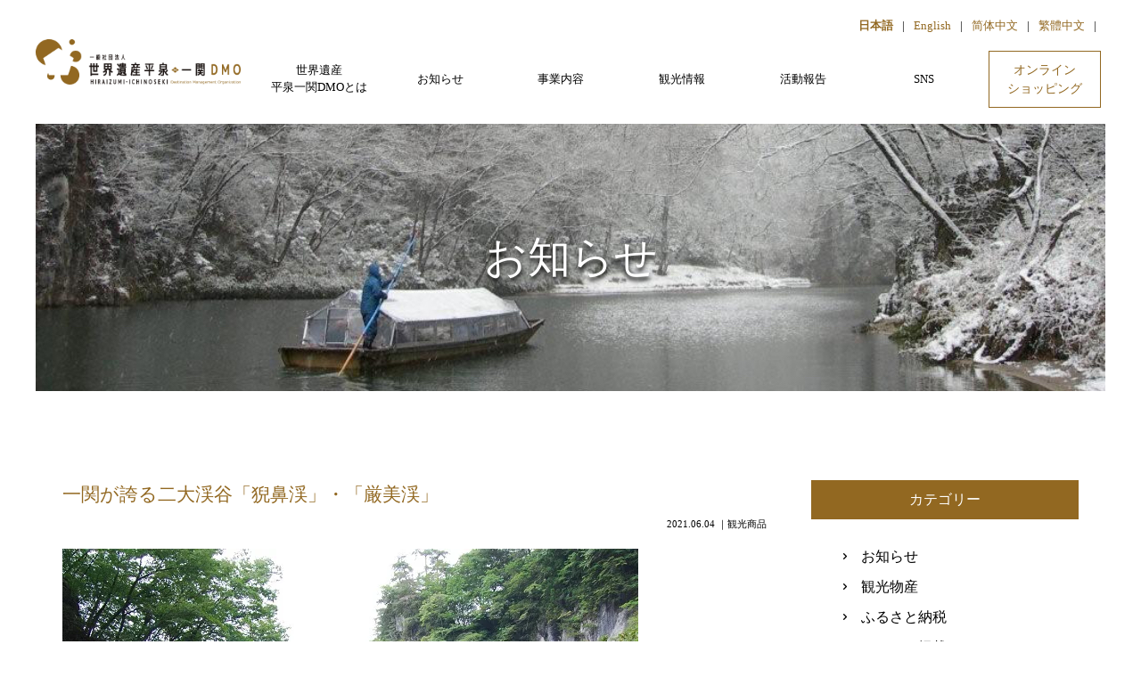

--- FILE ---
content_type: text/html; charset=UTF-8
request_url: https://hiraizumi-dmo.jp/topics/land/geibikeigenbikei/
body_size: 10308
content:
<!DOCTYPE html>
<html dir="ltr" lang="ja" prefix="og: https://ogp.me/ns#">
<head>
	<meta charset="UTF-8">
	<meta name="viewport" content="width=device-width">
	<meta http-equiv="X-UA-Compatible" content="IE=edge">
  <meta name="description" content="世界遺産平泉・一関DMOの公式サイト。岩手県平泉・一関エリアを東北有数の観光地として確立させ、住民や旅行者が「豊かさ」を感じることができるよう、持続可能な地域経営を目指します。「ランドオペレーター業務」「ふるさと納税」「もちフェスティバル」「観光物産販売」などを行っています。" />
  <title>一関が誇る二大渓谷「猊鼻渓」・「厳美渓」 - 世界遺産平泉・一関DMO公式サイト</title>

		<!-- All in One SEO 4.9.3 - aioseo.com -->
	<meta name="description" content="断崖絶壁がそびえ立つ日本百景「猊鼻渓」は、船頭が棹一本で舟を操る船下りが有名です。 「厳美渓」は巨大な岩肌と美" />
	<meta name="robots" content="max-image-preview:large" />
	<link rel="canonical" href="https://hiraizumi-dmo.jp/topics/land/geibikeigenbikei/" />
	<meta name="generator" content="All in One SEO (AIOSEO) 4.9.3" />

		<!-- Global site tag (gtag.js) - Google Analytics -->
<script async src="https://www.googletagmanager.com/gtag/js?id=G-J7FBGGZ15R"></script>
<script>
 window.dataLayer = window.dataLayer || [];
 function gtag(){dataLayer.push(arguments);}
 gtag('js', new Date());

 gtag('config', 'G-J7FBGGZ15R');
</script>

<!-- Global site tag (gtag.js) - Google Analytics -->
<script async src="https://www.googletagmanager.com/gtag/js?id=UA-126621163-1"></script>
<script>
 window.dataLayer = window.dataLayer || [];
 function gtag(){dataLayer.push(arguments);}
 gtag('js', new Date());

 gtag('config', 'UA-126621163-1');
</script>
		<meta property="og:locale" content="ja_JP" />
		<meta property="og:site_name" content="世界遺産平泉・一関DMO公式サイト - 世界遺産平泉・一関DMOの公式サイト。岩手県平泉・一関エリアを東北有数の観光地として確立させ、住民や旅行者が「豊かさ」を感じることができるよう、持続可能な地域経営を目指します。「ランドオペレーター業務」「ふるさと納税」「もちフェスティバル」「観光物産販売」などを行っています。" />
		<meta property="og:type" content="article" />
		<meta property="og:title" content="一関が誇る二大渓谷「猊鼻渓」・「厳美渓」 - 世界遺産平泉・一関DMO公式サイト" />
		<meta property="og:description" content="断崖絶壁がそびえ立つ日本百景「猊鼻渓」は、船頭が棹一本で舟を操る船下りが有名です。 「厳美渓」は巨大な岩肌と美" />
		<meta property="og:url" content="https://hiraizumi-dmo.jp/topics/land/geibikeigenbikei/" />
		<meta property="article:published_time" content="2021-06-04T05:38:12+00:00" />
		<meta property="article:modified_time" content="2021-07-19T06:58:33+00:00" />
		<meta name="twitter:card" content="summary" />
		<meta name="twitter:title" content="一関が誇る二大渓谷「猊鼻渓」・「厳美渓」 - 世界遺産平泉・一関DMO公式サイト" />
		<meta name="twitter:description" content="断崖絶壁がそびえ立つ日本百景「猊鼻渓」は、船頭が棹一本で舟を操る船下りが有名です。 「厳美渓」は巨大な岩肌と美" />
		<script type="application/ld+json" class="aioseo-schema">
			{"@context":"https:\/\/schema.org","@graph":[{"@type":"BreadcrumbList","@id":"https:\/\/hiraizumi-dmo.jp\/topics\/land\/geibikeigenbikei\/#breadcrumblist","itemListElement":[{"@type":"ListItem","@id":"https:\/\/hiraizumi-dmo.jp#listItem","position":1,"name":"\u30db\u30fc\u30e0","item":"https:\/\/hiraizumi-dmo.jp","nextItem":{"@type":"ListItem","@id":"https:\/\/hiraizumi-dmo.jp\/topics\/#listItem","name":"\u304a\u77e5\u3089\u305b"}},{"@type":"ListItem","@id":"https:\/\/hiraizumi-dmo.jp\/topics\/#listItem","position":2,"name":"\u304a\u77e5\u3089\u305b","item":"https:\/\/hiraizumi-dmo.jp\/topics\/","nextItem":{"@type":"ListItem","@id":"https:\/\/hiraizumi-dmo.jp\/topics\/land\/#listItem","name":"\u89b3\u5149\u5546\u54c1"},"previousItem":{"@type":"ListItem","@id":"https:\/\/hiraizumi-dmo.jp#listItem","name":"\u30db\u30fc\u30e0"}},{"@type":"ListItem","@id":"https:\/\/hiraizumi-dmo.jp\/topics\/land\/#listItem","position":3,"name":"\u89b3\u5149\u5546\u54c1","item":"https:\/\/hiraizumi-dmo.jp\/topics\/land\/","nextItem":{"@type":"ListItem","@id":"https:\/\/hiraizumi-dmo.jp\/topics\/land\/geibikeigenbikei\/#listItem","name":"\u4e00\u95a2\u304c\u8a87\u308b\u4e8c\u5927\u6e13\u8c37\u300c\u730a\u9f3b\u6e13\u300d\u30fb\u300c\u53b3\u7f8e\u6e13\u300d"},"previousItem":{"@type":"ListItem","@id":"https:\/\/hiraizumi-dmo.jp\/topics\/#listItem","name":"\u304a\u77e5\u3089\u305b"}},{"@type":"ListItem","@id":"https:\/\/hiraizumi-dmo.jp\/topics\/land\/geibikeigenbikei\/#listItem","position":4,"name":"\u4e00\u95a2\u304c\u8a87\u308b\u4e8c\u5927\u6e13\u8c37\u300c\u730a\u9f3b\u6e13\u300d\u30fb\u300c\u53b3\u7f8e\u6e13\u300d","previousItem":{"@type":"ListItem","@id":"https:\/\/hiraizumi-dmo.jp\/topics\/land\/#listItem","name":"\u89b3\u5149\u5546\u54c1"}}]},{"@type":"Organization","@id":"https:\/\/hiraizumi-dmo.jp\/#organization","name":"\u4e16\u754c\u907a\u7523\u5e73\u6cc9\u30fb\u4e00\u95a2DMO\u516c\u5f0f\u30b5\u30a4\u30c8","description":"\u4e16\u754c\u907a\u7523\u5e73\u6cc9\u30fb\u4e00\u95a2DMO\u306e\u516c\u5f0f\u30b5\u30a4\u30c8\u3002\u5ca9\u624b\u770c\u5e73\u6cc9\u30fb\u4e00\u95a2\u30a8\u30ea\u30a2\u3092\u6771\u5317\u6709\u6570\u306e\u89b3\u5149\u5730\u3068\u3057\u3066\u78ba\u7acb\u3055\u305b\u3001\u4f4f\u6c11\u3084\u65c5\u884c\u8005\u304c\u300c\u8c4a\u304b\u3055\u300d\u3092\u611f\u3058\u308b\u3053\u3068\u304c\u3067\u304d\u308b\u3088\u3046\u3001\u6301\u7d9a\u53ef\u80fd\u306a\u5730\u57df\u7d4c\u55b6\u3092\u76ee\u6307\u3057\u307e\u3059\u3002\u300c\u30e9\u30f3\u30c9\u30aa\u30da\u30ec\u30fc\u30bf\u30fc\u696d\u52d9\u300d\u300c\u3075\u308b\u3055\u3068\u7d0d\u7a0e\u300d\u300c\u3082\u3061\u30d5\u30a7\u30b9\u30c6\u30a3\u30d0\u30eb\u300d\u300c\u89b3\u5149\u7269\u7523\u8ca9\u58f2\u300d\u306a\u3069\u3092\u884c\u3063\u3066\u3044\u307e\u3059\u3002","url":"https:\/\/hiraizumi-dmo.jp\/"},{"@type":"WebPage","@id":"https:\/\/hiraizumi-dmo.jp\/topics\/land\/geibikeigenbikei\/#webpage","url":"https:\/\/hiraizumi-dmo.jp\/topics\/land\/geibikeigenbikei\/","name":"\u4e00\u95a2\u304c\u8a87\u308b\u4e8c\u5927\u6e13\u8c37\u300c\u730a\u9f3b\u6e13\u300d\u30fb\u300c\u53b3\u7f8e\u6e13\u300d - \u4e16\u754c\u907a\u7523\u5e73\u6cc9\u30fb\u4e00\u95a2DMO\u516c\u5f0f\u30b5\u30a4\u30c8","description":"\u65ad\u5d16\u7d76\u58c1\u304c\u305d\u3073\u3048\u7acb\u3064\u65e5\u672c\u767e\u666f\u300c\u730a\u9f3b\u6e13\u300d\u306f\u3001\u8239\u982d\u304c\u68f9\u4e00\u672c\u3067\u821f\u3092\u64cd\u308b\u8239\u4e0b\u308a\u304c\u6709\u540d\u3067\u3059\u3002 \u300c\u53b3\u7f8e\u6e13\u300d\u306f\u5de8\u5927\u306a\u5ca9\u808c\u3068\u7f8e","inLanguage":"ja","isPartOf":{"@id":"https:\/\/hiraizumi-dmo.jp\/#website"},"breadcrumb":{"@id":"https:\/\/hiraizumi-dmo.jp\/topics\/land\/geibikeigenbikei\/#breadcrumblist"},"image":{"@type":"ImageObject","url":"https:\/\/hiraizumi-dmo.jp\/wp\/wp-content\/uploads\/2021\/06\/\u590f\u2460.jpg","@id":"https:\/\/hiraizumi-dmo.jp\/topics\/land\/geibikeigenbikei\/#mainImage","width":646,"height":640},"primaryImageOfPage":{"@id":"https:\/\/hiraizumi-dmo.jp\/topics\/land\/geibikeigenbikei\/#mainImage"},"datePublished":"2021-06-04T14:38:12+09:00","dateModified":"2021-07-19T15:58:33+09:00"},{"@type":"WebSite","@id":"https:\/\/hiraizumi-dmo.jp\/#website","url":"https:\/\/hiraizumi-dmo.jp\/","name":"\u4e16\u754c\u907a\u7523\u5e73\u6cc9\u30fb\u4e00\u95a2DMO\u516c\u5f0f\u30b5\u30a4\u30c8","description":"\u4e16\u754c\u907a\u7523\u5e73\u6cc9\u30fb\u4e00\u95a2DMO\u306e\u516c\u5f0f\u30b5\u30a4\u30c8\u3002\u5ca9\u624b\u770c\u5e73\u6cc9\u30fb\u4e00\u95a2\u30a8\u30ea\u30a2\u3092\u6771\u5317\u6709\u6570\u306e\u89b3\u5149\u5730\u3068\u3057\u3066\u78ba\u7acb\u3055\u305b\u3001\u4f4f\u6c11\u3084\u65c5\u884c\u8005\u304c\u300c\u8c4a\u304b\u3055\u300d\u3092\u611f\u3058\u308b\u3053\u3068\u304c\u3067\u304d\u308b\u3088\u3046\u3001\u6301\u7d9a\u53ef\u80fd\u306a\u5730\u57df\u7d4c\u55b6\u3092\u76ee\u6307\u3057\u307e\u3059\u3002\u300c\u30e9\u30f3\u30c9\u30aa\u30da\u30ec\u30fc\u30bf\u30fc\u696d\u52d9\u300d\u300c\u3075\u308b\u3055\u3068\u7d0d\u7a0e\u300d\u300c\u3082\u3061\u30d5\u30a7\u30b9\u30c6\u30a3\u30d0\u30eb\u300d\u300c\u89b3\u5149\u7269\u7523\u8ca9\u58f2\u300d\u306a\u3069\u3092\u884c\u3063\u3066\u3044\u307e\u3059\u3002","inLanguage":"ja","publisher":{"@id":"https:\/\/hiraizumi-dmo.jp\/#organization"}}]}
		</script>
		<!-- All in One SEO -->

<link rel='dns-prefetch' href='//ajax.googleapis.com' />
<link rel='dns-prefetch' href='//kit.fontawesome.com' />
<link rel='dns-prefetch' href='//cdnjs.cloudflare.com' />
<link rel='dns-prefetch' href='//unicons.iconscout.com' />
<link rel="alternate" title="oEmbed (JSON)" type="application/json+oembed" href="https://hiraizumi-dmo.jp/wp-json/oembed/1.0/embed?url=https%3A%2F%2Fhiraizumi-dmo.jp%2Ftopics%2Fland%2Fgeibikeigenbikei%2F" />
<link rel="alternate" title="oEmbed (XML)" type="text/xml+oembed" href="https://hiraizumi-dmo.jp/wp-json/oembed/1.0/embed?url=https%3A%2F%2Fhiraizumi-dmo.jp%2Ftopics%2Fland%2Fgeibikeigenbikei%2F&#038;format=xml" />
<style id='wp-img-auto-sizes-contain-inline-css' type='text/css'>
img:is([sizes=auto i],[sizes^="auto," i]){contain-intrinsic-size:3000px 1500px}
/*# sourceURL=wp-img-auto-sizes-contain-inline-css */
</style>
<style id='wp-block-library-inline-css' type='text/css'>
:root{--wp-block-synced-color:#7a00df;--wp-block-synced-color--rgb:122,0,223;--wp-bound-block-color:var(--wp-block-synced-color);--wp-editor-canvas-background:#ddd;--wp-admin-theme-color:#007cba;--wp-admin-theme-color--rgb:0,124,186;--wp-admin-theme-color-darker-10:#006ba1;--wp-admin-theme-color-darker-10--rgb:0,107,160.5;--wp-admin-theme-color-darker-20:#005a87;--wp-admin-theme-color-darker-20--rgb:0,90,135;--wp-admin-border-width-focus:2px}@media (min-resolution:192dpi){:root{--wp-admin-border-width-focus:1.5px}}.wp-element-button{cursor:pointer}:root .has-very-light-gray-background-color{background-color:#eee}:root .has-very-dark-gray-background-color{background-color:#313131}:root .has-very-light-gray-color{color:#eee}:root .has-very-dark-gray-color{color:#313131}:root .has-vivid-green-cyan-to-vivid-cyan-blue-gradient-background{background:linear-gradient(135deg,#00d084,#0693e3)}:root .has-purple-crush-gradient-background{background:linear-gradient(135deg,#34e2e4,#4721fb 50%,#ab1dfe)}:root .has-hazy-dawn-gradient-background{background:linear-gradient(135deg,#faaca8,#dad0ec)}:root .has-subdued-olive-gradient-background{background:linear-gradient(135deg,#fafae1,#67a671)}:root .has-atomic-cream-gradient-background{background:linear-gradient(135deg,#fdd79a,#004a59)}:root .has-nightshade-gradient-background{background:linear-gradient(135deg,#330968,#31cdcf)}:root .has-midnight-gradient-background{background:linear-gradient(135deg,#020381,#2874fc)}:root{--wp--preset--font-size--normal:16px;--wp--preset--font-size--huge:42px}.has-regular-font-size{font-size:1em}.has-larger-font-size{font-size:2.625em}.has-normal-font-size{font-size:var(--wp--preset--font-size--normal)}.has-huge-font-size{font-size:var(--wp--preset--font-size--huge)}.has-text-align-center{text-align:center}.has-text-align-left{text-align:left}.has-text-align-right{text-align:right}.has-fit-text{white-space:nowrap!important}#end-resizable-editor-section{display:none}.aligncenter{clear:both}.items-justified-left{justify-content:flex-start}.items-justified-center{justify-content:center}.items-justified-right{justify-content:flex-end}.items-justified-space-between{justify-content:space-between}.screen-reader-text{border:0;clip-path:inset(50%);height:1px;margin:-1px;overflow:hidden;padding:0;position:absolute;width:1px;word-wrap:normal!important}.screen-reader-text:focus{background-color:#ddd;clip-path:none;color:#444;display:block;font-size:1em;height:auto;left:5px;line-height:normal;padding:15px 23px 14px;text-decoration:none;top:5px;width:auto;z-index:100000}html :where(.has-border-color){border-style:solid}html :where([style*=border-top-color]){border-top-style:solid}html :where([style*=border-right-color]){border-right-style:solid}html :where([style*=border-bottom-color]){border-bottom-style:solid}html :where([style*=border-left-color]){border-left-style:solid}html :where([style*=border-width]){border-style:solid}html :where([style*=border-top-width]){border-top-style:solid}html :where([style*=border-right-width]){border-right-style:solid}html :where([style*=border-bottom-width]){border-bottom-style:solid}html :where([style*=border-left-width]){border-left-style:solid}html :where(img[class*=wp-image-]){height:auto;max-width:100%}:where(figure){margin:0 0 1em}html :where(.is-position-sticky){--wp-admin--admin-bar--position-offset:var(--wp-admin--admin-bar--height,0px)}@media screen and (max-width:600px){html :where(.is-position-sticky){--wp-admin--admin-bar--position-offset:0px}}

/*# sourceURL=wp-block-library-inline-css */
</style><style id='global-styles-inline-css' type='text/css'>
:root{--wp--preset--aspect-ratio--square: 1;--wp--preset--aspect-ratio--4-3: 4/3;--wp--preset--aspect-ratio--3-4: 3/4;--wp--preset--aspect-ratio--3-2: 3/2;--wp--preset--aspect-ratio--2-3: 2/3;--wp--preset--aspect-ratio--16-9: 16/9;--wp--preset--aspect-ratio--9-16: 9/16;--wp--preset--color--black: #000000;--wp--preset--color--cyan-bluish-gray: #abb8c3;--wp--preset--color--white: #ffffff;--wp--preset--color--pale-pink: #f78da7;--wp--preset--color--vivid-red: #cf2e2e;--wp--preset--color--luminous-vivid-orange: #ff6900;--wp--preset--color--luminous-vivid-amber: #fcb900;--wp--preset--color--light-green-cyan: #7bdcb5;--wp--preset--color--vivid-green-cyan: #00d084;--wp--preset--color--pale-cyan-blue: #8ed1fc;--wp--preset--color--vivid-cyan-blue: #0693e3;--wp--preset--color--vivid-purple: #9b51e0;--wp--preset--gradient--vivid-cyan-blue-to-vivid-purple: linear-gradient(135deg,rgb(6,147,227) 0%,rgb(155,81,224) 100%);--wp--preset--gradient--light-green-cyan-to-vivid-green-cyan: linear-gradient(135deg,rgb(122,220,180) 0%,rgb(0,208,130) 100%);--wp--preset--gradient--luminous-vivid-amber-to-luminous-vivid-orange: linear-gradient(135deg,rgb(252,185,0) 0%,rgb(255,105,0) 100%);--wp--preset--gradient--luminous-vivid-orange-to-vivid-red: linear-gradient(135deg,rgb(255,105,0) 0%,rgb(207,46,46) 100%);--wp--preset--gradient--very-light-gray-to-cyan-bluish-gray: linear-gradient(135deg,rgb(238,238,238) 0%,rgb(169,184,195) 100%);--wp--preset--gradient--cool-to-warm-spectrum: linear-gradient(135deg,rgb(74,234,220) 0%,rgb(151,120,209) 20%,rgb(207,42,186) 40%,rgb(238,44,130) 60%,rgb(251,105,98) 80%,rgb(254,248,76) 100%);--wp--preset--gradient--blush-light-purple: linear-gradient(135deg,rgb(255,206,236) 0%,rgb(152,150,240) 100%);--wp--preset--gradient--blush-bordeaux: linear-gradient(135deg,rgb(254,205,165) 0%,rgb(254,45,45) 50%,rgb(107,0,62) 100%);--wp--preset--gradient--luminous-dusk: linear-gradient(135deg,rgb(255,203,112) 0%,rgb(199,81,192) 50%,rgb(65,88,208) 100%);--wp--preset--gradient--pale-ocean: linear-gradient(135deg,rgb(255,245,203) 0%,rgb(182,227,212) 50%,rgb(51,167,181) 100%);--wp--preset--gradient--electric-grass: linear-gradient(135deg,rgb(202,248,128) 0%,rgb(113,206,126) 100%);--wp--preset--gradient--midnight: linear-gradient(135deg,rgb(2,3,129) 0%,rgb(40,116,252) 100%);--wp--preset--font-size--small: 13px;--wp--preset--font-size--medium: 20px;--wp--preset--font-size--large: 36px;--wp--preset--font-size--x-large: 42px;--wp--preset--spacing--20: 0.44rem;--wp--preset--spacing--30: 0.67rem;--wp--preset--spacing--40: 1rem;--wp--preset--spacing--50: 1.5rem;--wp--preset--spacing--60: 2.25rem;--wp--preset--spacing--70: 3.38rem;--wp--preset--spacing--80: 5.06rem;--wp--preset--shadow--natural: 6px 6px 9px rgba(0, 0, 0, 0.2);--wp--preset--shadow--deep: 12px 12px 50px rgba(0, 0, 0, 0.4);--wp--preset--shadow--sharp: 6px 6px 0px rgba(0, 0, 0, 0.2);--wp--preset--shadow--outlined: 6px 6px 0px -3px rgb(255, 255, 255), 6px 6px rgb(0, 0, 0);--wp--preset--shadow--crisp: 6px 6px 0px rgb(0, 0, 0);}:where(.is-layout-flex){gap: 0.5em;}:where(.is-layout-grid){gap: 0.5em;}body .is-layout-flex{display: flex;}.is-layout-flex{flex-wrap: wrap;align-items: center;}.is-layout-flex > :is(*, div){margin: 0;}body .is-layout-grid{display: grid;}.is-layout-grid > :is(*, div){margin: 0;}:where(.wp-block-columns.is-layout-flex){gap: 2em;}:where(.wp-block-columns.is-layout-grid){gap: 2em;}:where(.wp-block-post-template.is-layout-flex){gap: 1.25em;}:where(.wp-block-post-template.is-layout-grid){gap: 1.25em;}.has-black-color{color: var(--wp--preset--color--black) !important;}.has-cyan-bluish-gray-color{color: var(--wp--preset--color--cyan-bluish-gray) !important;}.has-white-color{color: var(--wp--preset--color--white) !important;}.has-pale-pink-color{color: var(--wp--preset--color--pale-pink) !important;}.has-vivid-red-color{color: var(--wp--preset--color--vivid-red) !important;}.has-luminous-vivid-orange-color{color: var(--wp--preset--color--luminous-vivid-orange) !important;}.has-luminous-vivid-amber-color{color: var(--wp--preset--color--luminous-vivid-amber) !important;}.has-light-green-cyan-color{color: var(--wp--preset--color--light-green-cyan) !important;}.has-vivid-green-cyan-color{color: var(--wp--preset--color--vivid-green-cyan) !important;}.has-pale-cyan-blue-color{color: var(--wp--preset--color--pale-cyan-blue) !important;}.has-vivid-cyan-blue-color{color: var(--wp--preset--color--vivid-cyan-blue) !important;}.has-vivid-purple-color{color: var(--wp--preset--color--vivid-purple) !important;}.has-black-background-color{background-color: var(--wp--preset--color--black) !important;}.has-cyan-bluish-gray-background-color{background-color: var(--wp--preset--color--cyan-bluish-gray) !important;}.has-white-background-color{background-color: var(--wp--preset--color--white) !important;}.has-pale-pink-background-color{background-color: var(--wp--preset--color--pale-pink) !important;}.has-vivid-red-background-color{background-color: var(--wp--preset--color--vivid-red) !important;}.has-luminous-vivid-orange-background-color{background-color: var(--wp--preset--color--luminous-vivid-orange) !important;}.has-luminous-vivid-amber-background-color{background-color: var(--wp--preset--color--luminous-vivid-amber) !important;}.has-light-green-cyan-background-color{background-color: var(--wp--preset--color--light-green-cyan) !important;}.has-vivid-green-cyan-background-color{background-color: var(--wp--preset--color--vivid-green-cyan) !important;}.has-pale-cyan-blue-background-color{background-color: var(--wp--preset--color--pale-cyan-blue) !important;}.has-vivid-cyan-blue-background-color{background-color: var(--wp--preset--color--vivid-cyan-blue) !important;}.has-vivid-purple-background-color{background-color: var(--wp--preset--color--vivid-purple) !important;}.has-black-border-color{border-color: var(--wp--preset--color--black) !important;}.has-cyan-bluish-gray-border-color{border-color: var(--wp--preset--color--cyan-bluish-gray) !important;}.has-white-border-color{border-color: var(--wp--preset--color--white) !important;}.has-pale-pink-border-color{border-color: var(--wp--preset--color--pale-pink) !important;}.has-vivid-red-border-color{border-color: var(--wp--preset--color--vivid-red) !important;}.has-luminous-vivid-orange-border-color{border-color: var(--wp--preset--color--luminous-vivid-orange) !important;}.has-luminous-vivid-amber-border-color{border-color: var(--wp--preset--color--luminous-vivid-amber) !important;}.has-light-green-cyan-border-color{border-color: var(--wp--preset--color--light-green-cyan) !important;}.has-vivid-green-cyan-border-color{border-color: var(--wp--preset--color--vivid-green-cyan) !important;}.has-pale-cyan-blue-border-color{border-color: var(--wp--preset--color--pale-cyan-blue) !important;}.has-vivid-cyan-blue-border-color{border-color: var(--wp--preset--color--vivid-cyan-blue) !important;}.has-vivid-purple-border-color{border-color: var(--wp--preset--color--vivid-purple) !important;}.has-vivid-cyan-blue-to-vivid-purple-gradient-background{background: var(--wp--preset--gradient--vivid-cyan-blue-to-vivid-purple) !important;}.has-light-green-cyan-to-vivid-green-cyan-gradient-background{background: var(--wp--preset--gradient--light-green-cyan-to-vivid-green-cyan) !important;}.has-luminous-vivid-amber-to-luminous-vivid-orange-gradient-background{background: var(--wp--preset--gradient--luminous-vivid-amber-to-luminous-vivid-orange) !important;}.has-luminous-vivid-orange-to-vivid-red-gradient-background{background: var(--wp--preset--gradient--luminous-vivid-orange-to-vivid-red) !important;}.has-very-light-gray-to-cyan-bluish-gray-gradient-background{background: var(--wp--preset--gradient--very-light-gray-to-cyan-bluish-gray) !important;}.has-cool-to-warm-spectrum-gradient-background{background: var(--wp--preset--gradient--cool-to-warm-spectrum) !important;}.has-blush-light-purple-gradient-background{background: var(--wp--preset--gradient--blush-light-purple) !important;}.has-blush-bordeaux-gradient-background{background: var(--wp--preset--gradient--blush-bordeaux) !important;}.has-luminous-dusk-gradient-background{background: var(--wp--preset--gradient--luminous-dusk) !important;}.has-pale-ocean-gradient-background{background: var(--wp--preset--gradient--pale-ocean) !important;}.has-electric-grass-gradient-background{background: var(--wp--preset--gradient--electric-grass) !important;}.has-midnight-gradient-background{background: var(--wp--preset--gradient--midnight) !important;}.has-small-font-size{font-size: var(--wp--preset--font-size--small) !important;}.has-medium-font-size{font-size: var(--wp--preset--font-size--medium) !important;}.has-large-font-size{font-size: var(--wp--preset--font-size--large) !important;}.has-x-large-font-size{font-size: var(--wp--preset--font-size--x-large) !important;}
/*# sourceURL=global-styles-inline-css */
</style>

<style id='classic-theme-styles-inline-css' type='text/css'>
/*! This file is auto-generated */
.wp-block-button__link{color:#fff;background-color:#32373c;border-radius:9999px;box-shadow:none;text-decoration:none;padding:calc(.667em + 2px) calc(1.333em + 2px);font-size:1.125em}.wp-block-file__button{background:#32373c;color:#fff;text-decoration:none}
/*# sourceURL=/wp-includes/css/classic-themes.min.css */
</style>
<link rel='stylesheet' id='reset-css' href='https://hiraizumi-dmo.jp/wp/wp-content/themes/original/css/reset.css?ver=1.0' type='text/css' media='' />
<link rel='stylesheet' id='slick-css' href='//cdnjs.cloudflare.com/ajax/libs/slick-carousel/1.9.0/slick.css?ver=6.9' type='text/css' media='all' />
<link rel='stylesheet' id='slick-theme-css' href='//cdnjs.cloudflare.com/ajax/libs/slick-carousel/1.9.0/slick-theme.css?ver=6.9' type='text/css' media='all' />
<link rel='stylesheet' id='line-css' href='//unicons.iconscout.com/release/v3.0.6/css/line.css?ver=6.9' type='text/css' media='all' />
<link rel='stylesheet' id='main-css' href='https://hiraizumi-dmo.jp/wp/wp-content/themes/original/style.css?ver=2025102151725' type='text/css' media='all' />
<script type="text/javascript" src="//ajax.googleapis.com/ajax/libs/jquery/3.4.1/jquery.min.js?ver=6.9" id="jQuery-js"></script>
<script type="text/javascript" src="//kit.fontawesome.com/647699de04.js?ver=6.9" id="awesome-js"></script>
<script type="text/javascript" src="//cdnjs.cloudflare.com/ajax/libs/slick-carousel/1.9.0/slick.min.js?ver=6.9" id="slick-js"></script>
<link rel="https://api.w.org/" href="https://hiraizumi-dmo.jp/wp-json/" /><link rel="alternate" title="JSON" type="application/json" href="https://hiraizumi-dmo.jp/wp-json/wp/v2/topics/228" /><link rel='shortlink' href='https://hiraizumi-dmo.jp/?p=228' />
<link rel="icon" href="https://hiraizumi-dmo.jp/wp/wp-content/uploads/2022/09/cropped-favicon-32x32.png" sizes="32x32" />
<link rel="icon" href="https://hiraizumi-dmo.jp/wp/wp-content/uploads/2022/09/cropped-favicon-192x192.png" sizes="192x192" />
<link rel="apple-touch-icon" href="https://hiraizumi-dmo.jp/wp/wp-content/uploads/2022/09/cropped-favicon-180x180.png" />
<meta name="msapplication-TileImage" content="https://hiraizumi-dmo.jp/wp/wp-content/uploads/2022/09/cropped-favicon-270x270.png" />
  <script src="https://kit.fontawesome.com/521ca06cc2.js" crossorigin="anonymous"></script>
</head>
<body>
  <header>
            <p class="logo">
                <a href="https://hiraizumi-dmo.jp/">
          <picture>
            <source srcset="https://hiraizumi-dmo.jp/wp/wp-content/themes/original/images/h_logo.webp" type="image/webp" />
              <img src="https://hiraizumi-dmo.jp/wp/wp-content/themes/original/images/h_logo.png" srcset="https://hiraizumi-dmo.jp/wp/wp-content/themes/original/images/h_logo.png 1x, https://hiraizumi-dmo.jp/wp/wp-content/themes/original/images/h_logo@2x.png 2x" alt="世界遺産平泉・一関DMO公式サイト">
            </picture>
          </a>
                  </p>
      		<div class="h_right">
			<ul class="language">
				<li><a href="#" data-gt-lang="ja" class="gt-current-lang notranslate">日本語</a></li>
				<li><a href="#" data-gt-lang="en" class="notranslate">English</a></li>
				<li><a href="#" data-gt-lang="zh-CN" class="notranslate">简体中文</a></li>
				<li><a href="#" data-gt-lang="zh-TW" class="notranslate">繁體中文</a></li>
			</ul>
      <span class="menu-btn icon smonly"></span>
      <nav>
        <ul class="gnav">
          <li class="menu"><a href="https://hiraizumi-dmo.jp/about">世界遺産<br class="pconly">平泉一関DMOとは</a></li>
          <li class="menu"><a href="https://hiraizumi-dmo.jp/topics">お知らせ</a></li>
          <li class="menu"><span>事業内容</span>
            <ul class="dropdown">
              <li><a href="https://hiraizumi-dmo.jp/landoperator/" target="_blank">観光商品</a></li>
              <li><a href="https://hiraizumi-dmo.jp/furusato/" target="_blank">ふるさと納税</a></li>
              <li><a href="https://hiraizumi-dmo.jp/mochi/" target="_blank">もち食文化の推進</a></li>
              <li><a href="https://hiraizumi-dmo.jp/service" >視察サービス</a></li>
              <!--<li><a href="https://hiraizumi-dmo.jp/translation" >翻訳サービス</a></li>-->
              <li><a href="https://localichiba.jp/" target="_blank">オンラインショッピング</a></li>
            </ul>
          </li>
          <li class="menu"><span>観光情報</span>
            <ul class="dropdown">
              <li><a href="https://hiraizumi-dmo.jp/kankou/" target="_blank">平泉と一関のうまいもん・みやげもん</a></li>
              <li><a href="https://hiraizumi-dmo.jp/landoperator/" target="_blank">観光商品</a></li>
            </ul>
          </li>
          <li class="menu"><a href="https://hiraizumi-dmo.jp/active">活動報告</a></li>
          <li class="menu"><span>SNS</span>
            <ul class="dropdown">
              <li><a href="https://www.facebook.com/hiraizumi.ichinoseki.dmo.jp/" target="_black"><i class="uil uil-facebook"></i>世界遺産平泉・一関DMO</a></li>
              <li><a href="https://www.instagram.com/hiraizumi_dmo/" target="_blank"><i class="uil uil-instagram"></i>hiraizumi_dmo</a></li>
            </ul>
          </li>
          <li class="menu"><a href="https://localichiba.jp/" target="_blank" style="color: #926821;">オンライン<br class="pconly">ショッピング</a></li>
        </ul>
      </nav>
    </header>
                                    <div class="catch">
                  <figure>
                    <picture>
                      <source srcset="https://hiraizumi-dmo.jp/wp/wp-content/themes/original/images/img_catch_news.webp" type="image/webp" />
                        <img src="https://hiraizumi-dmo.jp/wp/wp-content/themes/original/images/img_catch_news.jpg" srcset="https://hiraizumi-dmo.jp/wp/wp-content/themes/original/images/img_catch_news.jpg 1x, https://hiraizumi-dmo.jp/wp/wp-content/themes/original/images/img_catch_news@2x.jpg 2x">
                    </picture>
                    <figcaption class="pagetitle">
                      <p>お知らせ</p>
                    </figcaption>
                  </figure>
                </div>
                                            <main class="sub single">
              <div class="wrap">
    <div class="maincolumn">
                <article>
            <h1>一関が誇る二大渓谷「猊鼻渓」・「厳美渓」</h1>
            <p class="entrydate">
                <time datetime="2021.06.04">
                    2021.06.04                </time>
                <span class="cat">
					｜観光商品				</span>
                    </p>
            <div class="sum">
                <img width="646" height="640" src="https://hiraizumi-dmo.jp/wp/wp-content/uploads/2021/06/夏①.jpg" class="attachment-full size-full wp-post-image" alt="" decoding="async" fetchpriority="high" srcset="https://hiraizumi-dmo.jp/wp/wp-content/uploads/2021/06/夏①.jpg 646w, https://hiraizumi-dmo.jp/wp/wp-content/uploads/2021/06/夏①-300x297.jpg 300w, https://hiraizumi-dmo.jp/wp/wp-content/uploads/2021/06/夏①-150x150.jpg 150w" sizes="(max-width: 646px) 100vw, 646px" />            </div>
            <div class="entrytxt">
                <p>断崖絶壁がそびえ立つ日本百景「猊鼻渓」は、船頭が棹一本で舟を操る船下りが有名です。<br />
「厳美渓」は巨大な岩肌と美しいエメラルドグリーンの水流が美しく、対岸からロープを伝って飛んでくる「空飛ぶだんご」が人気です。</p>
<p>【アクセス】<br />
猊鼻渓：JR一ノ関駅乗り換えJR大船渡線・猊鼻渓駅下車徒歩5分<br />
厳美渓：一ノ関駅から車で20分（厳美渓バス停下車すぐ）</p>
<p>&nbsp;</p>
<p>Geibikei, one of the “100 Landscapes of Japan” with its towering cliffs, is famed for its scenic boat ride where the guide operates the boat with a single pole. Genbikei is home to magnificent rock faces and beautiful, flowing emerald-green waters. The ‘flying dango’ that zip along a rope from the opposite side of the bank is a popular attraction.</p>
<p>【<span class="Y2IQFc" lang="en">access</span>】<br />
Geibikei：<span class="Y2IQFc" lang="en">Transfer to JR Ichinoseki Station, get off at Geibikei Station on the JR Ofunato Line, and walk for 5 minutes.<br />
Genbikei：</span><span class="Y2IQFc" lang="en">20 minutes by car from Ichinoseki Station (immediately after getting off at the Genbikei bus stop)</span></p>
<p><img decoding="async" class="alignnone wp-image-230" src="http://hiraizumi-dmo.jp/wp/wp-content/uploads/2021/06/IMG_6964-225x300.jpg" alt="" width="449" height="600" srcset="https://hiraizumi-dmo.jp/wp/wp-content/uploads/2021/06/IMG_6964-225x300.jpg 225w, https://hiraizumi-dmo.jp/wp/wp-content/uploads/2021/06/IMG_6964-768x1025.jpg 768w, https://hiraizumi-dmo.jp/wp/wp-content/uploads/2021/06/IMG_6964.jpg 787w" sizes="(max-width: 449px) 100vw, 449px" /></p>
<p>&nbsp;</p>
<p><span class="Y2IQFc" lang="en"><img decoding="async" class="alignnone wp-image-231" src="http://hiraizumi-dmo.jp/wp/wp-content/uploads/2021/06/IMG_7024-300x225.jpg" alt="" width="450" height="339" srcset="https://hiraizumi-dmo.jp/wp/wp-content/uploads/2021/06/IMG_7024-300x225.jpg 300w, https://hiraizumi-dmo.jp/wp/wp-content/uploads/2021/06/IMG_7024-1024x768.jpg 1024w, https://hiraizumi-dmo.jp/wp/wp-content/uploads/2021/06/IMG_7024-768x576.jpg 768w, https://hiraizumi-dmo.jp/wp/wp-content/uploads/2021/06/IMG_7024.jpg 1400w" sizes="(max-width: 450px) 100vw, 450px" /><br />
</span></p>
            </div>
        </article>
                        <ul class="pagenavi">
            <li><a href="https://hiraizumi-dmo.jp/topics/land/renewal02/" rel="prev">< 前の記事</a></li>
            <li><a href="https://hiraizumi-dmo.jp/topics/" class="btn" >お知らせ一覧</a></li>
            <li><a href="https://hiraizumi-dmo.jp/topics/kankou/613/" rel="next">次の記事 ></a></li>
        </ul>
    </div>
    <div class="side">
	<section class="scat">
		<h2>カテゴリー</h2>
		<ul>
			<li><a href="https://hiraizumi-dmo.jp/topics/news/"><i class="uil uil-angle-right"></i>お知らせ</a></li><li><a href="https://hiraizumi-dmo.jp/topics/kankou/"><i class="uil uil-angle-right"></i>観光物産</a></li><li><a href="https://hiraizumi-dmo.jp/topics/furusato/"><i class="uil uil-angle-right"></i>ふるさと納税</a></li><li><a href="https://hiraizumi-dmo.jp/topics/media/"><i class="uil uil-angle-right"></i>メディア掲載</a></li><li><a href="https://hiraizumi-dmo.jp/topics/mochi_town/"><i class="uil uil-angle-right"></i>もちのまち</a></li><li><a href="https://hiraizumi-dmo.jp/topics/mochi_town/mochi_meister/"><i class="uil uil-angle-right"></i>もちマイスター</a></li><li><a href="https://hiraizumi-dmo.jp/topics/mochi_town/mochi_fes/"><i class="uil uil-angle-right"></i>もちフェスティバル</a></li><li><a href="https://hiraizumi-dmo.jp/topics/land/"><i class="uil uil-angle-right"></i>観光商品</a></li>		</ul>
	</section>
	<section class="newtopics">
		<h2>最近のお知らせ</h2>
	<article>
											<article>
				<h3 class="newstitle"><a href="https://hiraizumi-dmo.jp/topics/news/%e5%b9%b4%e6%9c%ab%e5%b9%b4%e5%a7%8b%e5%96%b6%e6%a5%ad%e6%99%82%e9%96%93%e3%81%ae%e3%81%94%e6%a1%88%e5%86%85/">年末年始営業時間のご案内</a></h3>
				<p class="entrydate">
					<time datetime="2025-12-23">
						2025.12.23					</time>
					<span class="cat">
						｜お知らせ					</span>
				</p>
			</article>
					<article>
				<h3 class="newstitle"><a href="https://hiraizumi-dmo.jp/topics/news/%e8%a8%aa%e6%97%a5%e5%a4%96%e5%9b%bd%e4%ba%ba%e6%97%85%e8%a1%8c%e8%80%85%e5%90%91%e3%81%91%e3%81%ae%e4%bd%93%e9%a8%93%e3%82%b3%e3%83%b3%e3%83%86%e3%83%b3%e3%83%84%e3%81%8c%e8%b2%a9%e5%a3%b2%e9%96%8b/">訪日外国人旅行者向けの体験コンテンツが販売開始されています！</a></h3>
				<p class="entrydate">
					<time datetime="2025-12-15">
						2025.12.15					</time>
					<span class="cat">
						｜お知らせ｜観光商品					</span>
				</p>
			</article>
					<article>
				<h3 class="newstitle"><a href="https://hiraizumi-dmo.jp/topics/news/%e3%82%82%e3%81%a1%e3%83%9e%e3%82%a4%e3%82%b9%e3%82%bf%e3%83%bc%e6%a4%9c%e5%ae%9a2025%e3%80%80%e5%90%88%e6%a0%bc%e8%80%85%e7%99%ba%e8%a1%a8/">もちマイスター検定2025　合格者発表</a></h3>
				<p class="entrydate">
					<time datetime="2025-11-19">
						2025.11.19					</time>
					<span class="cat">
						｜お知らせ｜もちのまち｜もちマイスター					</span>
				</p>
			</article>
						</article>
			</section>
	<section class="history">
		<h2>過去のお知らせ</h2>
		<ul>
				<li><li><i class="uil uil-angle-right"></i><a href='https://hiraizumi-dmo.jp/topics/2025/12/'>2025年12月</a>&nbsp;(2)</li></li>
	<li><li><i class="uil uil-angle-right"></i><a href='https://hiraizumi-dmo.jp/topics/2025/11/'>2025年11月</a>&nbsp;(2)</li></li>
	<li><li><i class="uil uil-angle-right"></i><a href='https://hiraizumi-dmo.jp/topics/2025/10/'>2025年10月</a>&nbsp;(3)</li></li>
	<li><li><i class="uil uil-angle-right"></i><a href='https://hiraizumi-dmo.jp/topics/2025/09/'>2025年9月</a>&nbsp;(2)</li></li>
	<li><li><i class="uil uil-angle-right"></i><a href='https://hiraizumi-dmo.jp/topics/2025/07/'>2025年7月</a>&nbsp;(4)</li></li>
	<li><li><i class="uil uil-angle-right"></i><a href='https://hiraizumi-dmo.jp/topics/2025/06/'>2025年6月</a>&nbsp;(3)</li></li>
	<li><li><i class="uil uil-angle-right"></i><a href='https://hiraizumi-dmo.jp/topics/2025/05/'>2025年5月</a>&nbsp;(2)</li></li>
	<li><li><i class="uil uil-angle-right"></i><a href='https://hiraizumi-dmo.jp/topics/2025/04/'>2025年4月</a>&nbsp;(4)</li></li>
	<li><li><i class="uil uil-angle-right"></i><a href='https://hiraizumi-dmo.jp/topics/2025/03/'>2025年3月</a>&nbsp;(3)</li></li>
	<li><li><i class="uil uil-angle-right"></i><a href='https://hiraizumi-dmo.jp/topics/2025/02/'>2025年2月</a>&nbsp;(2)</li></li>
	<li><li><i class="uil uil-angle-right"></i><a href='https://hiraizumi-dmo.jp/topics/2025/01/'>2025年1月</a>&nbsp;(5)</li></li>
	<li><li><i class="uil uil-angle-right"></i><a href='https://hiraizumi-dmo.jp/topics/2024/12/'>2024年12月</a>&nbsp;(2)</li></li>
	<li><li><i class="uil uil-angle-right"></i><a href='https://hiraizumi-dmo.jp/topics/2024/11/'>2024年11月</a>&nbsp;(5)</li></li>
	<li><li><i class="uil uil-angle-right"></i><a href='https://hiraizumi-dmo.jp/topics/2024/10/'>2024年10月</a>&nbsp;(4)</li></li>
	<li><li><i class="uil uil-angle-right"></i><a href='https://hiraizumi-dmo.jp/topics/2024/09/'>2024年9月</a>&nbsp;(3)</li></li>
	<li><li><i class="uil uil-angle-right"></i><a href='https://hiraizumi-dmo.jp/topics/2024/08/'>2024年8月</a>&nbsp;(2)</li></li>
	<li><li><i class="uil uil-angle-right"></i><a href='https://hiraizumi-dmo.jp/topics/2024/07/'>2024年7月</a>&nbsp;(3)</li></li>
	<li><li><i class="uil uil-angle-right"></i><a href='https://hiraizumi-dmo.jp/topics/2024/06/'>2024年6月</a>&nbsp;(4)</li></li>
	<li><li><i class="uil uil-angle-right"></i><a href='https://hiraizumi-dmo.jp/topics/2024/05/'>2024年5月</a>&nbsp;(1)</li></li>
	<li><li><i class="uil uil-angle-right"></i><a href='https://hiraizumi-dmo.jp/topics/2024/04/'>2024年4月</a>&nbsp;(4)</li></li>
	<li><li><i class="uil uil-angle-right"></i><a href='https://hiraizumi-dmo.jp/topics/2024/03/'>2024年3月</a>&nbsp;(2)</li></li>
	<li><li><i class="uil uil-angle-right"></i><a href='https://hiraizumi-dmo.jp/topics/2024/02/'>2024年2月</a>&nbsp;(6)</li></li>
	<li><li><i class="uil uil-angle-right"></i><a href='https://hiraizumi-dmo.jp/topics/2024/01/'>2024年1月</a>&nbsp;(6)</li></li>
	<li><li><i class="uil uil-angle-right"></i><a href='https://hiraizumi-dmo.jp/topics/2023/12/'>2023年12月</a>&nbsp;(7)</li></li>
	<li><li><i class="uil uil-angle-right"></i><a href='https://hiraizumi-dmo.jp/topics/2023/11/'>2023年11月</a>&nbsp;(6)</li></li>
	<li><li><i class="uil uil-angle-right"></i><a href='https://hiraizumi-dmo.jp/topics/2023/10/'>2023年10月</a>&nbsp;(4)</li></li>
	<li><li><i class="uil uil-angle-right"></i><a href='https://hiraizumi-dmo.jp/topics/2023/09/'>2023年9月</a>&nbsp;(9)</li></li>
	<li><li><i class="uil uil-angle-right"></i><a href='https://hiraizumi-dmo.jp/topics/2023/08/'>2023年8月</a>&nbsp;(7)</li></li>
	<li><li><i class="uil uil-angle-right"></i><a href='https://hiraizumi-dmo.jp/topics/2023/07/'>2023年7月</a>&nbsp;(3)</li></li>
	<li><li><i class="uil uil-angle-right"></i><a href='https://hiraizumi-dmo.jp/topics/2023/06/'>2023年6月</a>&nbsp;(7)</li></li>
	<li><li><i class="uil uil-angle-right"></i><a href='https://hiraizumi-dmo.jp/topics/2023/05/'>2023年5月</a>&nbsp;(4)</li></li>
	<li><li><i class="uil uil-angle-right"></i><a href='https://hiraizumi-dmo.jp/topics/2023/04/'>2023年4月</a>&nbsp;(7)</li></li>
	<li><li><i class="uil uil-angle-right"></i><a href='https://hiraizumi-dmo.jp/topics/2023/03/'>2023年3月</a>&nbsp;(6)</li></li>
	<li><li><i class="uil uil-angle-right"></i><a href='https://hiraizumi-dmo.jp/topics/2023/02/'>2023年2月</a>&nbsp;(6)</li></li>
	<li><li><i class="uil uil-angle-right"></i><a href='https://hiraizumi-dmo.jp/topics/2023/01/'>2023年1月</a>&nbsp;(5)</li></li>
	<li><li><i class="uil uil-angle-right"></i><a href='https://hiraizumi-dmo.jp/topics/2022/12/'>2022年12月</a>&nbsp;(6)</li></li>
	<li><li><i class="uil uil-angle-right"></i><a href='https://hiraizumi-dmo.jp/topics/2022/11/'>2022年11月</a>&nbsp;(6)</li></li>
	<li><li><i class="uil uil-angle-right"></i><a href='https://hiraizumi-dmo.jp/topics/2022/10/'>2022年10月</a>&nbsp;(8)</li></li>
	<li><li><i class="uil uil-angle-right"></i><a href='https://hiraizumi-dmo.jp/topics/2022/09/'>2022年9月</a>&nbsp;(9)</li></li>
	<li><li><i class="uil uil-angle-right"></i><a href='https://hiraizumi-dmo.jp/topics/2022/08/'>2022年8月</a>&nbsp;(8)</li></li>
	<li><li><i class="uil uil-angle-right"></i><a href='https://hiraizumi-dmo.jp/topics/2022/07/'>2022年7月</a>&nbsp;(4)</li></li>
	<li><li><i class="uil uil-angle-right"></i><a href='https://hiraizumi-dmo.jp/topics/2022/06/'>2022年6月</a>&nbsp;(13)</li></li>
	<li><li><i class="uil uil-angle-right"></i><a href='https://hiraizumi-dmo.jp/topics/2022/05/'>2022年5月</a>&nbsp;(12)</li></li>
	<li><li><i class="uil uil-angle-right"></i><a href='https://hiraizumi-dmo.jp/topics/2022/04/'>2022年4月</a>&nbsp;(11)</li></li>
	<li><li><i class="uil uil-angle-right"></i><a href='https://hiraizumi-dmo.jp/topics/2022/03/'>2022年3月</a>&nbsp;(9)</li></li>
	<li><li><i class="uil uil-angle-right"></i><a href='https://hiraizumi-dmo.jp/topics/2022/02/'>2022年2月</a>&nbsp;(8)</li></li>
	<li><li><i class="uil uil-angle-right"></i><a href='https://hiraizumi-dmo.jp/topics/2022/01/'>2022年1月</a>&nbsp;(9)</li></li>
	<li><li><i class="uil uil-angle-right"></i><a href='https://hiraizumi-dmo.jp/topics/2021/12/'>2021年12月</a>&nbsp;(12)</li></li>
	<li><li><i class="uil uil-angle-right"></i><a href='https://hiraizumi-dmo.jp/topics/2021/11/'>2021年11月</a>&nbsp;(11)</li></li>
	<li><li><i class="uil uil-angle-right"></i><a href='https://hiraizumi-dmo.jp/topics/2021/10/'>2021年10月</a>&nbsp;(21)</li></li>
	<li><li><i class="uil uil-angle-right"></i><a href='https://hiraizumi-dmo.jp/topics/2021/09/'>2021年9月</a>&nbsp;(14)</li></li>
	<li><li><i class="uil uil-angle-right"></i><a href='https://hiraizumi-dmo.jp/topics/2021/08/'>2021年8月</a>&nbsp;(15)</li></li>
	<li><li><i class="uil uil-angle-right"></i><a href='https://hiraizumi-dmo.jp/topics/2021/07/'>2021年7月</a>&nbsp;(11)</li></li>
	<li><li><i class="uil uil-angle-right"></i><a href='https://hiraizumi-dmo.jp/topics/2021/06/'>2021年6月</a>&nbsp;(6)</li></li>
	<li><li><i class="uil uil-angle-right"></i><a href='https://hiraizumi-dmo.jp/topics/2021/04/'>2021年4月</a>&nbsp;(6)</li></li>
	<li><li><i class="uil uil-angle-right"></i><a href='https://hiraizumi-dmo.jp/topics/2021/03/'>2021年3月</a>&nbsp;(4)</li></li>
		</ul>
	</section>
</div>    </div>
</div>
	</main>
	<footer>
<ul class="fnav">
    <li><a href="https://hiraizumi-dmo.jp//about/" target="_black">世界遺産平泉一関DMOとは</a></li>
    <li><a href="https://hiraizumi-dmo.jp//topics/" target="_black">お知らせ</a></li>
    <li><a href="https://hiraizumi-dmo.jp//active/" target="_black">活動報告</a></li>
    <li><a href="https://localichiba.jp/" target="_blank">オンラインショッピング</a></li>
    <li><a href="https://hiraizumi-dmo.jp//contact/" target="_black">お問い合わせ</a></li>
    <li><a href="https://hiraizumi-dmo.jp//privacy/" target="_black">プライバシーポリシー</a></li>
    <li><a href="https://hiraizumi-dmo.jp//sitemap/" target="_black">サイトマップ</a></li>
</ul>
<ul class="sns">
    <!-- <li><a href="https://www.facebook.com/hiraizumi.ichinoseki.dmo.jp/" target="_black"><i class="uil uil-facebook-f"></i>世界遺産平泉・一関DMO</a></li>
    <li><a href="https://www.facebook.com/mochisummit/" target="_black"><i class="uil uil-facebook-f"></i>全国もちフェスティバル</a></li>
    <li><a href="https://www.facebook.com/ichiba.tohoku/" target="_black"><i class="uil uil-facebook-f"></i>一BA（いちば）</a></li>
    <li><a href="https://twitter.com/1ba_ichinoseki/" target="_black"><i class="uil uil-twitter"></i>一BA（いちば）</a></li>
    <li><a href="https://www.instagram.com/hiraizumi_dmo/" target="_black"><i class="uil uil-instagram"></i>世界遺産平泉・一関DMO</a></li>-->
</ul>
<ul class="snscol2">
    <li>
        <p>世界遺産平泉・一関DMO</p>
        <ul>
            <li><a href="https://www.facebook.com/hiraizumi.ichinoseki.dmo.jp/" target="_black"><i class="uil uil-facebook-f"></i></a></li>
            <li><a href="https://www.instagram.com/hiraizumi_dmo/" target="_black"><i class="uil uil-instagram"></i>（JP）</a></li>
            <li><a href="https://www.instagram.com/inspiringnorth_japan/"><i class="uil uil-instagram"></i>（EN）</a></li>
        </ul>
    </li>
    <!--
    <li>
        <p>一BA（いちば）</p>
        <ul>
            <li><a href="https://www.facebook.com/ichiba.tohoku/" target="_black"><i class="uil uil-facebook-f"></i></a></li>
            <li><a href="https://www.instagram.com/1ba_ichinoseki/" target="_black"><i class="uil uil-instagram"></i></a></li>
            <li><a href="https://twitter.com/1ba_ichinoseki/" target="_black"><i class="uil uil-twitter"></i></a></li>
        </ul>
    </li>
    -->
</ul>
<ul class="partner">
    <li><a href="https://www.ichitabi.jp/" target="_black">一関市観光協会・公式ホームページはこちら</a></li>
    <li><a href="https://hiraizumi.or.jp/" target="_black">平泉観光協会・公式ホームページはこちら</a></li>
</ul>
<small>(c) 2021 世界遺産平泉・一関DMO公式サイト.</small>
</footer>			<script>
		//navigation
		$(document).ready(function () {
			$(".menu").hover(function(){
				$(".dropdown:not(:animated)", this).slideDown();
			}, function(){
				$(".dropdown",this).slideUp();
			});
		});
		//ham
		$(function(){
			if($('.gnav').hasClass('is-active')) {
				$('.gnav').removeClass('is-active');
			}
			$('.menu-btn').on('click', function(e){
				$('.gnav').toggleClass('is-active');
				$('.menu-btn').toggleClass('on');
				e.preventDefault();
				e.stopPropagation();
				return false;
			});
			$('.menu a').on('click', function(){
				$('.menu-btn').removeClass('is-active');
				$('.gnav').removeClass('is-active');
				$('.menu-btn').removeClass('on');
			});
		}());
		// newscattab
		$(function () {
			$(".js-tab:first-of-type").addClass("current");
			$(".js-content:first-of-type").css("display", "flex");
			$(".js-tab").on("click", function () {
				$(".current").removeClass("current");
				$(this).addClass("current");
				const index = $(this).index();
				$(".js-content").hide().eq(index).fadeIn(300).css("display", "flex");
			});
		});
		</script>
		<script type="speculationrules">
{"prefetch":[{"source":"document","where":{"and":[{"href_matches":"/*"},{"not":{"href_matches":["/wp/wp-*.php","/wp/wp-admin/*","/wp/wp-content/uploads/*","/wp/wp-content/*","/wp/wp-content/plugins/*","/wp/wp-content/themes/original/*","/*\\?(.+)"]}},{"not":{"selector_matches":"a[rel~=\"nofollow\"]"}},{"not":{"selector_matches":".no-prefetch, .no-prefetch a"}}]},"eagerness":"conservative"}]}
</script>
		<style>
			:root {
				-webkit-user-select: none;
				-webkit-touch-callout: none;
				-ms-user-select: none;
				-moz-user-select: none;
				user-select: none;
			}
		</style>
		<script type="text/javascript">
			/*<![CDATA[*/
			document.oncontextmenu = function(event) {
				if (event.target.tagName != 'INPUT' && event.target.tagName != 'TEXTAREA') {
					event.preventDefault();
				}
			};
			document.ondragstart = function() {
				if (event.target.tagName != 'INPUT' && event.target.tagName != 'TEXTAREA') {
					event.preventDefault();
				}
			};
			/*]]>*/
		</script>
		<script type="text/javascript" id="gt_widget_script_18330768-js-before">
/* <![CDATA[ */
window.gtranslateSettings = /* document.write */ window.gtranslateSettings || {};window.gtranslateSettings['18330768'] = {"default_language":"ja","languages":["zh-CN","zh-TW","en","ja"],"url_structure":"none","native_language_names":1,"flag_style":"2d","flag_size":24,"alt_flags":[]};
//# sourceURL=gt_widget_script_18330768-js-before
/* ]]> */
</script><script src="https://cdn.gtranslate.net/widgets/latest/base.js?ver=6.9" data-no-optimize="1" data-no-minify="1" data-gt-orig-url="/topics/land/geibikeigenbikei/" data-gt-orig-domain="hiraizumi-dmo.jp" data-gt-widget-id="18330768" defer></script>		</body>
		</html>

--- FILE ---
content_type: text/css
request_url: https://hiraizumi-dmo.jp/wp/wp-content/themes/original/style.css?ver=2025102151725
body_size: 4307
content:
/* Theme Name: original */
@media screen and (min-width: 751px) {
  body {
    font-family: "Yu Gothic Medium" sans-serif;
    min-width: 1200px;
    width: 100%;
    margin: 0 auto;
    line-height: 1.5;
    color: #000;
    font-size: 100%;
  }
  a {
    color: #926821;
    text-decoration: none;
    transition: all 0.3s;
  }
  a:hover {
    color: #CB9B4A;
    text-decoration: none;
  }
  img {
    height: auto;
  }
  button {
    border: 1px solid #926821;
    color: #926821;
    display: block;
    transition: all 0.3s;
    width: 300px;
    height: 60px;
    line-height: 60px;
    background: transparent;
    position: relative;
    font-size: 120%;
    text-align: left;
    padding-left: 20px;
  }
  button i {
    position: absolute;
    right: 20px;
  }
  button:hover {
    background: #c5c1b9;
    color: #fff;
  }
  .btn {
    border: 1px solid #926821;
    color: #926821;
    display: block;
    transition: all 0.3s;
    width: 300px;
    height: 60px;
    line-height: 60px;
    background: transparent;
    position: relative;
    font-size: 120%;
    text-align: left;
    padding-left: 20px;
  }
  .btn:hover {
    background: #c5c1b9;
    color: #fff;
  }
  a.btn {
    text-align: center;
    padding-left: 0;
    position: static;
  }
  .newstitle {
    font-size: 120%;
    margin-bottom: 20px;
  }
  .entrydate {
    font-size: 70%;
  }
  header {
    padding: 20px 0;
    width: 1200px;
    margin: 0 auto;
    display: flex;
    justify-content: space-between;
    align-items: center;
  }
  header .logo {
    width: 250px;
    margin-right: 20px;
  }
  header nav {
    width: 950px;
    margin-top: 20px;
  }
 .language {
    display: flex;
    justify-content: flex-end;
    font-size: 80%;
    margin-bottom: 20px;
    li {
      &::after {
        content: '|';
        margin: 0 10px;
      }
      &:last-child {
        &::after {
          content: none;
          margin: 0;
        }
      }
    }
  }
.language li::after {
    content: "|";
    margin: 0 10px;
}

  .gnav {
    display: flex;
    justify-content: flex-end;
    font-size: 80%;
    margin: 0;
    padding: 0;
  }
  .menu {
    text-align: center;
    width: 150px;
    height: 60px;
    cursor: pointer;
    position: relative;
    display: flex;
    align-items: center;
    justify-content: center;
  }
  nav ul li a {
    color: #000;
    display: block;
  }
  nav ul li:last-child a {
    border: 1px solid #926821;
    display: block;
    padding: 10px 20px;
    transition: all 0.3s;
    font-size: 110%;
  }
  nav ul .dropdown li a {
    display: block;
    color: #fff;
    padding: 10px;
    border-bottom: 1px solid #fff;
    text-align: left;
    font-size: 80%;
  }
  .dropdown {
    background: #926821;
    display: none;
    position: absolute;
    top: 60px;
    left: 10px;
    padding: 0;
    z-index: 99;
  }
  .dropdown li {
    width: 135px;
  }
  .dropdown li:last-child a {
    border-bottom: none;
  }
  .dropdown li i {
    margin-right: 10px;
  }
  .catch {
    width: 1200px;
    margin: 0 auto;
  }
  .catch figure {
    position: relative;
    width: 100%;
  }
  .catch figure picture {
    width: 100%;
    vertical-align: top;
  }
  .catch figure figcaption {
    font-size: 300%;
    color: #fff;
    text-shadow: 0 4px 5px #000;
    position: absolute;
    top: 0;
    display: flex;
    width: 100%;
    height: 100%;
    margin: 0;
    align-items: center;
    justify-content: center;
  }
  .message {
    width: 1000px;
    margin: 100px auto 100px auto;
  }
  .message p {
    margin-bottom: 20px;
  }
  .message p:last-child {
    margin-bottom: 0;
  }
  .news {
    padding: 100px 0;
    background: #F8F8F8;
  }
  .news h2 {
    font-size: 170%;
    position: relative;
    text-align: center;
    margin-bottom: 100px;
  }
  .news h2:before {
    position: absolute;
    bottom: -10px;
    left: calc(50% - 25px);
    width: 50px;
    height: 2px;
    content: "";
    background: #926821;
  }
  .news .tab-list {
    width: 1140px;
    margin: 0 auto 50px auto;
    display: flex;
    flex-wrap: wrap;
    align-items: center;
    justify-content: center;
    border-bottom: 2px solid #926821;
    padding-bottom: 20px;
  }
  .news .tab-list li {
    cursor: pointer;
    transition: all 0.3s;
    text-align: center;
    margin: 20px 30px;
    min-width: 150px;
    display: inline-block;
    vertical-align: middle;
  }
  .news .tab-list li:hover {
    color: #926821;
  }
  .news .tab-list li.current {
    color: #926821;
  }
  .news .tab-list li.current::before {
    content: url("images/ico_news_current.svg");
    margin-right: 10px;
    display: inline-block;
    vertical-align: middle;
  }
  .news > article {
    width: 1140px;
    margin: 0 auto 50px auto;
    flex-wrap: wrap;
    justify-content: space-between;
  }
  .news > article article {
    width: 40%;
    display: flex;
    align-items: center;
    margin-bottom: 50px;
  }
  .news > article img {
    -o-object-fit: cover;
       object-fit: cover;
    display: block;
  }
  .news > article div {
    width: 60%;
    margin-left: 40px;
  }
  .news button {
    margin: 0 auto;
  }
  .active_post {
    padding: 100px 0;
    background: #F8F8F8;
  }
  .active_post h2 {
    font-size: 170%;
    position: relative;
    text-align: center;
    margin-bottom: 100px;
  }
  .active_post h2:before {
    position: absolute;
    bottom: -10px;
    left: calc(50% - 25px);
    width: 50px;
    height: 2px;
    content: "";
    background: #926821;
  }
  .active_post button {
    margin: 0 auto;
  }
  .active_post > article {
    width: 1140px;
    margin: 0 auto 50px auto;
    display: grid;
    grid-template-columns: repeat(3, 1fr);
    -moz-column-gap: 50px;
         column-gap: 50px;
  }
  .active_post > article article {
    width: 100%;
    display: flex;
    flex-direction: column;
    justify-content: space-between;
    height: 100%;
  }
  .active_post > article > a {
    display: block;
  }
  .active_post > article > a .newstitle {
    margin-bottom: 20px;
  }
  .active_post > article img {
    width: 100%;
    height: auto;
    -o-object-fit: cover;
       object-fit: cover;
    display: block;
    margin-bottom: 30px;
  }
  .active_post > article .entrydate {
    margin-top: auto;
  }
  .torikumi {
    width: 1200px;
    margin: 100px auto;
  }
  .torikumi h2 {
    font-size: 170%;
    position: relative;
    text-align: center;
    margin-bottom: 100px;
  }
  .torikumi h2:before {
    position: absolute;
    bottom: -10px;
    left: calc(50% - 25px);
    width: 50px;
    height: 2px;
    content: "";
    background: #926821;
  }
  .torikumi li {
    display: flex;
    justify-content: space-between;
    align-items: center;
    flex-wrap: nowrap;
  }
  .torikumi li:nth-child(odd) picture {
    display: block;
    -webkit-clip-path: polygon(0 0, 100% 0, 85% 100%, 0% 100%);
            clip-path: polygon(0 0, 100% 0, 85% 100%, 0% 100%);
  }
  .torikumi li:nth-child(even) {
    flex-direction: row-reverse;
  }
  .torikumi li:nth-child(even) picture {
    -webkit-clip-path: polygon(0 0, 100% 0, 100% 100%, 15% 100%);
            clip-path: polygon(0 0, 100% 0, 100% 100%, 15% 100%);
    display: block;
  }
  .torikumi li div {
    padding: 30px;
    flex: 1;
  }
  .torikumi li div p {
    margin-bottom: 30px;
  }
  .torikumi li div p:last-child {
    margin-bottom: 0;
  }
  .content-box {
    display: none;
  }
  .rinen {
    width: 1000px;
    margin: 100px auto;
  }
  .rinen .imgright {
    display: flex;
    align-items: center;
    flex-direction: row-reverse;
    margin-bottom: 50px;
  }
  .rinen .imgright picture {
    margin-left: 40px;
  }
  .rinen .imgright div {
    flex: 1;
  }
  .rinen .imgleft {
    display: flex;
    align-items: center;
  }
  .rinen .imgleft div {
    flex: 1;
  }
  .rinen .imgleft picture {
    margin-right: 40px;
  }
  .rinen h2 {
    color: #926821;
    font-size: 120%;
    display: flex;
    align-items: center;
    margin-bottom: 30px;
  }
  .rinen h2:after {
    border-top: 2px solid #926821;
    content: "";
    width: 100px;
    margin-left: 20px;
  }
  .rinen p {
    margin-bottom: 30px;
  }
  .rinen p:last-child {
    margin-bottom: 0;
  }
  .jisseki {
    background: #F8F8F8;
    padding: 100px 0;
    margin-bottom: 100px;
  }
  .jisseki h2 {
    font-size: 170%;
    position: relative;
    text-align: center;
    margin-bottom: 100px;
  }
  .jisseki h2:before {
    position: absolute;
    bottom: -10px;
    left: calc(50% - 25px);
    width: 50px;
    height: 2px;
    content: "";
    background: #926821;
  }
  .jisseki ul {
    width: 800px;
    margin: 0 auto;
  }
  .jisseki ul li {
    margin-bottom: 20px;
    vertical-align: middle;
  }
  .jisseki ul li:last-child {
    margin-bottom: 0;
  }
  .jisseki ul li i {
    color: #926821;
    margin-left: 10px;
    display: inline-block;
  }
  .gaiyou {
    width: 1000px;
    margin: 0 auto;
  }
  .gaiyou h2 {
    font-size: 170%;
    position: relative;
    text-align: center;
    margin-bottom: 100px;
  }
  .gaiyou h2:before {
    position: absolute;
    bottom: -10px;
    left: calc(50% - 25px);
    width: 50px;
    height: 2px;
    content: "";
    background: #926821;
  }
  .gaiyou dl {
    display: flex;
    flex-wrap: wrap;
    border-top: none;
  }
  .gaiyou dl dt {
    width: 15%;
    padding: 20px;
    box-sizing: border-box;
    border-bottom: 1px solid #CCC4B5;
  }
  .gaiyou dl dd {
    padding: 20px;
    margin: 0;
    border-bottom: 1px solid #CCC4B5;
    width: 85%;
    box-sizing: border-box;
  }
  .translation {
    margin: 80px auto;
  }
  .translation .contact h2 {
    font-size: 170%;
    position: relative;
    text-align: center;
    margin-bottom: 100px;
    margin-bottom: 60px !important;
  }
  .translation .contact h2:before {
    position: absolute;
    bottom: -10px;
    left: calc(50% - 25px);
    width: 50px;
    height: 2px;
    content: "";
    background: #926821;
  }
  .translation .contact dl dd input[type=file] {
    background: none;
  }
  .translation .contact dl dd select {
    width: 200px;
    height: 30px;
  }
  .translation h2 {
    margin-bottom: 60px !important;
  }
  .translation p {
    margin-bottom: 30px;
    text-align: center;
  }
  .translation dl {
    margin-bottom: 20px;
  }
  .inspection {
    margin: 80px auto;
  }
  .inspection h2 {
    margin-bottom: 60px !important;
  }
  .inspection p {
    margin-bottom: 30px;
    text-align: center;
  }
  .inspection dl {
    margin-bottom: 20px;
  }
  .wrap {
    display: flex;
    width: 1140px;
    margin: 100px auto;
    justify-content: center;
  }
  .maincolumn {
    width: 790px;
    margin-right: 50px;
  }
  .maincolumn > article {
    margin-bottom: 50px;
  }
  .archive .pagenavi {
    display: flex;
    justify-content: center;
    align-items: center;
  }
  .archive .pagenavi li {
    padding: 10px;
  }
  .archive .active {
    padding: 50px 0;
  }
  .archive .active .active_list {
    width: 1140px;
    margin: 0 auto 50px auto;
    display: grid;
    grid-template-columns: repeat(3, 1fr);
    gap: 50px;
  }
  .archive .active .active_list li {
    width: 100%;
    display: flex;
    flex-direction: column;
    justify-content: space-between;
    height: 100%;
    padding: 20px;
  }
  .archive .active .active_list > a {
    display: block;
  }
  .archive .active .active_list img {
    width: 100%;
    height: auto;
    -o-object-fit: cover;
       object-fit: cover;
    display: block;
    margin-bottom: 10px;
    box-shadow: 0 0 3px #ccc;
  }
  .archive .maincolumn article article {
    display: grid;
    grid-template-columns: 40% 50%;
    gap: 30px;
    border-bottom: 1px solid #CCC4B5;
    padding: 50px 30px;
  }
  .archive .maincolumn article article:first-child {
    padding-top: 0;
  }
  .archive .maincolumn article article:last-child {
    border-bottom: 0;
    padding-bottom: 0;
  }
  .archive .maincolumn article img {
    width: 100%;
    height: 200px;
    -o-object-fit: cover;
       object-fit: cover;
    display: block;
  }
  .archive .maincolumn article div {
    width: 100%;
    display: flex;
    align-items: flex-start;
    justify-content: flex-start;
    flex-direction: column;
  }
  .archive .maincolumn article div .activetype {
    margin-bottom: 20px;
  }
  .archive .maincolumn article div a.more {
    display: block;
    margin: auto 0 0 auto;
    color: #926821;
    padding-bottom: 5px;
    border-bottom: 1px solid #926821;
  }
  .side {
    width: 300px;
  }
  .side h2 {
    background: #926821;
    color: #fff;
    text-align: center;
    padding: 10px;
  }
  .scat ul {
    margin: 30px;
  }
  .scat ul li {
    margin-bottom: 10px;
  }
  .scat a {
    color: #000;
  }
  .scat i {
    margin-right: 10px;
  }
  .history ul {
    margin: 30px;
  }
  .history ul li {
    margin-bottom: 10px;
  }
  .history a {
    color: #000;
  }
  .history i {
    margin-right: 10px;
  }
  .newtopics > article article {
    padding: 30px;
    border-bottom: 1px solid #CCC4B5;
  }
  .newtopics h3 {
    font-size: 90%;
  }
  .newtopics p {
    font-size: 80%;
  }
  .single h1 {
    font-size: 130%;
    color: #926821;
    margin-bottom: 10px;
  }
  .single .maincolumn .pagenavi {
    display: grid;
    grid-template-columns: repeat(3, 200px);
    justify-content: space-between;
    align-items: center;
  }
  .single .maincolumn .pagenavi li a {
    border: 1px solid #926821;
    color: #926821;
    display: block;
    transition: all 0.3s;
    width: 200px;
    height: 60px;
    line-height: 60px;
    background: transparent;
    font-size: 120%;
    text-align: center;
  }
  .single .maincolumn .pagenavi li a:hover {
    background: #c5c1b9;
    color: #fff;
  }
  .single .maincolumn .entrydate {
    margin-bottom: 20px;
    text-align: right;
  }
  .single .sum {
    margin-bottom: 50px;
  }
  .single .entrytxt p {
    margin-bottom: 30px;
  }
  .single .entrytxt p:last-child {
    margin-bottom: 0;
  }
  .single .entrytxt img {
    margin-bottom: 30px;
  }
  .single .active {
    width: 1140px;
    margin: 50px auto;
  }
  .single .pagenavi {
    width: 1140px;
    margin: 100px auto;
    display: grid;
    grid-template-columns: repeat(3, 200px);
    justify-content: space-between;
    align-items: center;
  }
  .single .pagenavi li a {
    border: 1px solid #926821;
    color: #926821;
    display: block;
    transition: all 0.3s;
    width: 200px;
    height: 60px;
    line-height: 60px;
    background: transparent;
    font-size: 120%;
    text-align: center;
  }
  .single .pagenavi li a:hover {
    background: #c5c1b9;
    color: #fff;
  }
  .contact {
    width: 1000px;
    margin: 100px auto;
  }
  .contact form p {
    text-align: center;
    margin-bottom: 30px;
  }
  .contact form p:last-child {
    margin-bottom: 0;
  }
  .contact dl {
    display: flex;
    flex-wrap: wrap;
    border-top: none;
    margin-top: 100px;
  }
  .contact dl dt {
    width: 40%;
    padding: 20px;
    box-sizing: border-box;
    border-bottom: 1px solid #CCC4B5;
  }
  .contact dl dt span {
    color: #951818;
    margin-left: 10px;
  }
  .contact dl dd {
    padding: 20px;
    margin: 0;
    border-bottom: 1px solid #CCC4B5;
    width: 60%;
    box-sizing: border-box;
  }
  .contact dl dd input {
    width: 300px;
    padding: 5px;
    background: #eee;
    border: none;
    border-radius: 5px;
  }
  .contact dl dd textarea {
    width: 100%;
    padding: 5px;
    background: #eee;
    border: none;
    border-radius: 5px;
  }
  .contact button {
    margin: 50px auto;
  }
  .sitemaplist {
    display: flex;
    width: 1000px;
    margin: 100px auto;
    justify-content: space-between;
    flex-wrap: wrap;
  }
  .sitemaplist > li {
    width: 30%;
    margin-bottom: 50px;
  }
  .sitemaplist > li:last-child {
    margin-bottom: 0;
  }
  .sitemaplist > li li a {
    display: block;
    margin-bottom: 20px;
    color: #000;
  }
  .sitemaplist > li li:last-child a {
    margin-bottom: 0;
  }
  .sitemaplist i {
    margin-right: 10px;
  }
  .sitemap h2 a {
    display: block;
    border: 1px solid #CCC4B5;
    color: #926821;
    padding: 10px 20px;
    margin-bottom: 30px;
  }
  .privacy {
    width: 1000px;
    margin: 100px auto;
  }
  .privacy > p {
    margin-bottom: 30px;
  }
  .privacy > p:last-child {
    margin-bottom: 0;
  }
  .privacy h2 {
    background: #F8F8F8;
    border-left: 5px solid #926821;
    padding: 30px 20px;
    margin-bottom: 30px;
  }
  .privacy > ul {
    margin-bottom: 30px;
  }
  .privacy > ul li {
    margin-bottom: 10px;
  }
  .privacy > ul li:last-child {
    margin-bottom: 0;
  }
  .fcontact {
    background: #F8F8F8;
    padding: 30px;
    display: flex;
    justify-content: space-around;
    width: 1000px;
    margin: 100px auto;
  }
  .fcontact li {
    padding: 30px;
    text-align: center;
    width: 50%;
  }
  .fcontact li:first-child {
    border-right: 1px solid #926821;
  }
  .fcontact li i {
    margin-right: 10px;
    font-size: 120%;
  }
  .fcontact li button {
    margin: 0 auto;
  }
  .fcontact li p {
    margin-bottom: 30px;
    display: inline-block;
    vertical-align: middle;
  }
  .fcontact li .tel {
    font-size: 250%;
    margin-bottom: 20px;
    color: #926821;
  }
  .fcontact li span {
    display: block;
    font-size: 80%;
  }
  footer {
    background: #F4F0E9;
    font-size: 80%;
    padding-top: 50px;
  }
  footer > .sns {
    grid-template-columns: repeat(5, 1fr);
  }
  footer small {
    display: block;
    background: #926821;
    padding: 10px;
    text-align: center;
    color: #fff;
    font-size: 80%;
  }
  .fnav {
    width: 1140px;
    margin: 0 auto;
    display: grid;
    grid-template-columns: repeat(4, 1fr);
    gap: 30px;
  }
  .fnav li a {
    display: block;
    text-align: center;
  }
  .sns {
    display: grid;
    gap: 50px;
    width: 1140px;
    margin: 50px auto;
    text-align: center;
  }
  .sns i {
    border-radius: 50%;
    background: #926821;
    color: #fff;
    text-align: center;
    width: 40px;
    height: 40px;
    margin: 0 auto 10px auto;
    display: flex;
    flex-direction: column;
    justify-content: center;
    align-items: center;
    font-size: 150%;
  }
  .snscol2 {
    width: 1140px;
    margin: 0 auto 50px auto;
    display: grid;
    /*grid-template-columns: repeat(2, 1fr);*/
    grid-template-columns: repeat(1, 1fr);
    justify-content: center;
  }
  .snscol2 > li {
    text-align: center;
  }
  /*
  .snscol2 > li:first-child {
    border-right: 1px solid #926821;
  }
  */
  .snscol2 > li p {
    font-size: 120%;
    margin-bottom: 30px;
    color: #926821;
  }
  .snscol2 > li > ul {
    display: grid;
    grid-template-columns: repeat(3, 40px);
    justify-content: center;
    gap: 70px;
    text-align: center;
  }
  .snscol2 > li > ul > li a {
    display: block;
    text-align: center;
  }
  .snscol2 > li > ul > li i {
    border-radius: 50%;
    background: #926821;
    color: #fff;
    text-align: center;
    width: 40px;
    height: 40px;
    display: flex;
    flex-direction: column;
    justify-content: center;
    align-items: center;
    font-size: 150%;
    margin-bottom: 10px;
  }
  .partner {
    width: 1140px;
    margin: 0 auto 50px auto;
    display: grid;
    grid-template-columns: repeat(2, 1fr);
    justify-content: center;
    text-align: center;
  }
  .partner li {
    text-align: center;
    font-size: 120%;
  }
  .translation .contact {
    width: 1000px;
    margin: 100px auto;
  }
  .translation .contact form p {
    text-align: center;
    margin-bottom: 30px;
  }
  .translation .contact form p:last-child {
    margin-bottom: 0;
  }
  .translation .contact dl {
    display: flex;
    flex-wrap: wrap;
    border-top: none;
    margin-top: 100px;
  }
  .translation .contact dl dt {
    width: 40%;
    padding: 20px;
    box-sizing: border-box;
    border-bottom: 1px solid #CCC4B5;
  }
  .translation .contact dl dt span {
    color: #951818;
    margin-left: 10px;
  }
  .translation .contact dl dd {
    padding: 20px;
    margin: 0;
    border-bottom: 1px solid #CCC4B5;
    width: 60%;
    box-sizing: border-box;
  }
  .translation .contact dl dd input {
    width: 300px;
    padding: 5px;
    background: #eee;
    border: none;
    border-radius: 5px;
  }
  .translation .contact dl dd textarea {
    width: 100%;
    padding: 5px;
    background: #eee;
    border: none;
    border-radius: 5px;
  }
  .translation .contact button {
    margin: 50px auto;
  }
  .smonly {
    display: none;
  }
}
@media screen and (max-width: 750px) {
  body {
    font-family: "Yu Gothic Medium" sans-serif;
    width: 100%;
    line-height: 1.5;
    color: #000;
    font-size: 100%;
  }
  a {
    color: #926821;
    text-decoration: none;
  }
  img {
    height: auto;
  }
  button {
    border: 1px solid #926821;
    color: #926821;
    display: block;
    width: 100%;
    height: 60px;
    line-height: 60px;
    background: transparent;
    position: relative;
    font-size: 110%;
    text-align: left;
    padding-left: 20px;
    margin: 20px 0;
  }
  button i {
    position: absolute;
    right: 20px;
  }
  header {
    padding: 20px 0;
  }
  header img {
    width: 60%;
    height: auto;
    display: block;
    margin-left: 20px;
  }
  .icon::before {
    display: inline-block;
    font-style: normal;
    font-variant: normal;
    text-rendering: auto;
    -webkit-font-smoothing: antialiased;
  }
  .menu-btn {
    position: fixed;
    top: 20px;
    right: 20px;
    z-index: 2;
    width: 40px;
    height: 40px;
    display: flex;
    justify-content: center;
    align-items: center;
    background: #926821;
    color: #fff;
  }
  .menu-btn::before {
    font-family: "Font Awesome 5 Free";
    font-weight: 900;
    content: "\f0c9";
  }
  .menu-btn.on::before {
    font-family: "Font Awesome 5 Free";
    font-weight: 900;
    content: "\f00d";
  }
  .language {
    display: flex;
    justify-content: center;
    font-size: 80%;
    margin-top: 20px;
    li {
      &::after {
        content: '|';
        margin: 0 10px;
      }
      &:last-child {
        &::after {
          content: none;
          margin: 0;
        }
      }
    }
  }
.language li::after {
    content: "|";
    margin: 0 10px;
}
  .gnav {
    position: fixed;
    top: 0;
    right: 0;
    z-index: 1;
    width: 100vw;
    height: 100vh;
    display: flex;
    flex-direction: column;
    background: #F4F0E9;
    transform: translateX(100vw);
    transition: all 0.3s linear;
  }
  .gnav li {
    width: 100%;
    height: auto;
    box-sizing: border-box;
  }
  .gnav > li > a {
    color: #926821;
    display: block;
    width: 100%;
    padding: 10px 20px;
    font-size: 80%;
    border-top: 1px solid #CCC4B5;
    position: relative;
  }
  .gnav > li > span {
    color: #926821;
    display: block;
    width: 100%;
    padding: 10px 20px;
    font-size: 80%;
    border-top: 1px solid #CCC4B5;
    position: relative;
  }
  .gnav.is-active {
    transform: translateX(0);
  }
  .gnav.is-close {
    transform: translateX(100vw);
    transition: all 0.3s linear;
  }
  .dropdown {
    display: none;
  }
  .dropdown a {
    color: #926821;
    display: block;
    width: 100%;
    padding: 10px 20px 10px 50px;
    font-size: 80%;
    border-top: 1px solid #CCC4B5;
    position: relative;
  }
  .dropdown a::before {
    content: ">";
    position: absolute;
    left: 30px;
  }
  .catch {
    width: 100%;
  }
  .catch figure {
    position: relative;
    width: 100%;
  }
  .catch figure picture {
    width: 100%;
    vertical-align: top;
  }
  .catch figure figcaption {
    font-size: 130%;
    color: #fff;
    text-shadow: 0 4px 5px #000;
    position: absolute;
    top: 0;
    display: flex;
    width: 100%;
    height: 100%;
    margin: 0;
    align-items: center;
    justify-content: center;
  }
  .message {
    margin: 20px;
  }
  .message p {
    margin-bottom: 20px;
  }
  .message p:last-child {
    margin-bottom: 0;
  }
  .news {
    padding: 20px 20px 0 20px;
    background: #F8F8F8;
  }
  .news h2 {
    font-size: 150%;
    position: relative;
    text-align: center;
    margin-bottom: 40px;
  }
  .news h2:before {
    position: absolute;
    bottom: -10px;
    left: calc(50% - 25px);
    width: 50px;
    height: 2px;
    content: "";
    background: #926821;
  }
  .news .newstitle {
    font-size: 100%;
    font-weight: bold;
    margin-bottom: 10px;
  }
  .news .entrydate {
    font-size: 70%;
  }
  .news .tab-list {
    display: flex;
    overflow-x: scroll;
    margin-bottom: 20px;
    background: #edeae6;
    padding: 10px 30px;
  }
  .news .tab-list li {
    min-width: -moz-fit-content;
    min-width: fit-content;
    font-size: 90%;
    position: relative;
    padding-left: -20px;
    margin-left: 50px;
  }
  .news .tab-list li::before {
    content: url("images/ico_news_current.svg");
    opacity: 0;
    left: -25px;
    top: 2px;
    position: absolute;
  }
  .news .tab-list li:first-child {
    margin-left: 30px;
  }
  .news .tab-list li.current::before {
    content: url("images/ico_news_current.svg");
    opacity: 100;
  }
  .news > article {
    width: 100%;
    display: none;
    flex-wrap: wrap;
  }
  .news > article article {
    margin-bottom: 20px;
    padding-bottom: 20px;
    border-bottom: 1px dashed #CB9B4A;
    display: grid;
    grid-auto-flow: column;
    gap: 20px;
  }
  .news > article article:last-of-type {
    border-bottom: none;
    padding-bottom: 0;
    margin-bottom: 0;
  }
  .news > article article img {
    display: block;
    width: 100px;
    height: 100px;
    -o-object-fit: cover;
       object-fit: cover;
  }
  .news > article article div {
    font-size: 90%;
  }
  .news button {
    width: 100%;
  }
  .torikumi {
    padding: 20px 20px 0 20px;
  }
  .torikumi h2 {
    font-size: 150%;
    position: relative;
    text-align: center;
    margin-bottom: 40px;
  }
  .torikumi h2:before {
    position: absolute;
    bottom: -10px;
    left: calc(50% - 25px);
    width: 50px;
    height: 2px;
    content: "";
    background: #926821;
  }
  .torikumi li {
    margin-bottom: 20px;
  }
  .torikumi li:last-child {
    margin-bottom: 0;
  }
  .torikumi li picture {
    display: block;
    margin-bottom: 20px;
  }
  .rinen {
    padding: 20px;
  }
  .rinen .imgright {
    margin-bottom: 20px;
  }
  .rinen picture {
    margin-bottom: 20px;
    display: block;
  }
  .rinen h2 {
    color: #926821;
    font-size: 120%;
    display: flex;
    align-items: center;
    margin-bottom: 20px;
  }
  .rinen h2:after {
    border-top: 2px solid #926821;
    content: "";
    width: 100px;
    margin-left: 20px;
  }
  .rinen p {
    margin-bottom: 20px;
  }
  .rinen p:last-child {
    margin-bottom: 0;
  }
  .jisseki {
    background: #F8F8F8;
    padding: 20px;
  }
  .jisseki h2 {
    font-size: 130%;
    position: relative;
    text-align: center;
    margin-bottom: 10px;
  }
  .jisseki h2:before {
    position: absolute;
    bottom: -10px;
    left: calc(50% - 25px);
    width: 50px;
    height: 2px;
    content: "";
    background: #926821;
  }
  .jisseki ul li {
    padding: 20px 0;
    vertical-align: middle;
    border-bottom: 1px dotted #CCC4B5;
  }
  .jisseki ul li:last-child {
    padding-bottom: 0;
    border-bottom: none;
  }
  .jisseki ul li i {
    color: #926821;
    margin-left: 10px;
    display: inline-block;
  }
  .gaiyou {
    padding: 20px;
  }
  .gaiyou h2 {
    font-size: 130%;
    position: relative;
    text-align: center;
    margin-bottom: 10px;
  }
  .gaiyou h2:before {
    position: absolute;
    bottom: -10px;
    left: calc(50% - 25px);
    width: 50px;
    height: 2px;
    content: "";
    background: #926821;
  }
  .gaiyou dl {
    margin-top: 30px;
  }
  .gaiyou dl dt {
    padding: 10px;
    background: #CCC4B5;
  }
  .gaiyou dl dd {
    padding: 10px;
    margin: 0;
  }
  .translation {
    margin: 50px auto;
  }
  .translation .contact h2 {
    font-size: 130%;
    position: relative;
    text-align: center;
    margin-bottom: 10px;
  }
  .translation .contact h2:before {
    position: absolute;
    bottom: -10px;
    left: calc(50% - 25px);
    width: 50px;
    height: 2px;
    content: "";
    background: #926821;
  }
  .translation .contact p {
    padding: 20px;
  }
  .translation .contact p:first-child {
    padding-bottom: 0;
  }
  .translation .contact dl {
    padding: 0 20px;
  }
  .translation .contact dl dt {
    padding: 10px;
    background: #CCC4B5;
  }
  .translation .contact dl dd {
    padding: 10px;
    margin: 0;
  }
  .translation .contact dl dd input {
    width: 100%;
    height: 50px;
    padding: 5px;
    background: #eee;
    border: none;
    border-radius: 5px;
  }
  .translation .contact dl dd .mwform-tel-field input {
    width: auto;
  }
  .translation .contact dl dd:last-child {
    padding-bottom: 0;
  }
  .translation .contact dl dd textarea {
    width: 100%;
    padding: 5px;
    background: #eee;
    border: none;
    border-radius: 5px;
  }
  .translation .contact dl dd input[type=file] {
    background: none;
    height: auto;
  }
  .translation .contact dl dd select {
    width: 70%;
    height: 35px;
  }
  .translation p {
    margin: 50px 0 20px;
  }
  .translation dl {
    margin-bottom: 30px;
  }
  .inspection {
    margin: 50px auto;
  }
  .inspection p {
    margin: 50px 0 20px;
  }
  .inspection dl {
    margin-bottom: 30px;
  }
  .archive .pagenavi {
    display: flex;
    justify-content: center;
    align-items: center;
    padding: 20px;
  }
  .archive .pagenavi li {
    padding: 10px;
  }
  .archive .active {
    padding: 20px;
  }
  .archive .active .active_list li {
    padding: 20px;
    border-bottom: 1px dotted #CCC4B5;
  }
  .archive .active .active_list li img {
    display: block;
    width: 100%;
    height: 250px;
    margin-bottom: 20px;
    -o-object-fit: cover;
       object-fit: cover;
  }
  .archive .maincolumn article article {
    border-bottom: 1px dotted #CCC4B5;
    padding: 20px;
  }
  .archive img {
    display: block;
    width: 100%;
    height: 250px;
    margin-bottom: 20px;
    -o-object-fit: cover;
       object-fit: cover;
  }
  .side h2 {
    background: #926821;
    color: #fff;
    text-align: center;
    padding: 10px;
  }
  .scat ul li {
    padding: 10px;
    border-bottom: 1px solid #CCC4B5;
  }
  .scat a {
    color: #000;
  }
  .scat a i {
    display: none;
  }
  .history ul li {
    padding: 10px;
    border-bottom: 1px solid #CCC4B5;
  }
  .history a {
    color: #000;
  }
  .history a i {
    display: none;
  }
  .newtopics > article article {
    padding: 20px;
    border-bottom: 1px solid #CCC4B5;
  }
  .newtopics h3 {
    font-size: 90%;
  }
  .newtopics p {
    font-size: 80%;
  }
  .maincolumn article {
    padding: 20px;
  }
  .single h1 {
    font-size: 110%;
    color: #926821;
  }
  .single .pagenavi {
    padding: 20px;
    display: grid;
    grid-template-columns: repeat(3, 1fr);
    gap: 10px;
    align-items: center;
    justify-content: space-between;
  }
  .single .pagenavi li a {
    display: block;
    width: 100%;
    background: #CCC4B5;
    border-radius: 3px;
    padding: 5px;
    text-align: center;
    color: #fff;
    font-size: 70%;
  }
  .single .entrydate {
    margin-bottom: 10px;
    text-align: right;
    font-size: 80%;
  }
  .single .sum img {
    width: 100%;
    height: auto;
    margin-bottom: 20px;
  }
  .single .entrytxt p {
    margin-bottom: 20px;
  }
  .single .entrytxt p:last-child {
    margin-bottom: 0;
  }
  .single .entrytxt img {
    width: 100%;
    height: auto;
    margin-bottom: 20px;
  }
  .single .active {
    margin: 20px;
  }
  .single .active .pagenavi {
    margin: 20px;
    display: grid;
    grid-template-columns: repeat(3, 1fr);
    gap: 30px;
    justify-content: space-between;
    align-items: center;
  }
  .single .active .pagenavi li a {
    border: 1px solid #926821;
    color: #926821;
    display: block;
    background: transparent;
    text-align: center;
    padding: 10px;
  }
  .contact p {
    padding: 20px;
  }
  .contact p:first-child {
    padding-bottom: 0;
  }
  .contact dl {
    padding: 0 20px;
  }
  .contact dl dt {
    padding: 10px;
    background: #CCC4B5;
  }
  .contact dl dd {
    padding: 10px;
    margin: 0;
  }
  .contact dl dd input {
    width: 100%;
    height: 50px;
    padding: 5px;
    background: #eee;
    border: none;
    border-radius: 5px;
  }
  .contact dl dd:last-child {
    padding-bottom: 0;
  }
  .contact dl dd textarea {
    width: 100%;
    padding: 5px;
    background: #eee;
    border: none;
    border-radius: 5px;
  }
  .submitbtn {
    padding: 0 20px 20px 20px;
    padding: 0 20px 20px 20px;
  }
  .sitemaplist {
    padding: 20px;
  }
  .sitemaplist > li li a {
    display: block;
    margin-bottom: 20px;
    color: #000;
  }
  .sitemaplist > li li:last-child a {
    margin-bottom: 0;
  }
  .sitemaplist i {
    margin-right: 10px;
  }
  .sitemap h2 a {
    display: block;
    border: 1px solid #CCC4B5;
    color: #926821;
    padding: 10px 20px;
    margin-bottom: 20px;
  }
  .privacy > p {
    padding: 20px;
  }
  .privacy h2 {
    background: #F8F8F8;
    border-left: 5px solid #926821;
    padding: 20px;
  }
  .privacy > ul {
    padding: 20px;
  }
  .privacy > ul li {
    margin-bottom: 20px;
  }
  .privacy > ul li:last-child {
    margin-bottom: 0;
  }
  address {
    padding: 20px;
  }
  .active_post {
    padding: 20px 20px 0 20px;
    background: #F8F8F8;
  }
  .active_post h2 {
    font-size: 150%;
    position: relative;
    text-align: center;
    margin-bottom: 40px;
  }
  .active_post h2:before {
    position: absolute;
    bottom: -10px;
    left: calc(50% - 25px);
    width: 50px;
    height: 2px;
    content: "";
    background: #926821;
  }
  .active_post > article {
    width: 100%;
    display: block;
  }
  .active_post > article article {
    margin-bottom: 20px;
    padding-bottom: 20px;
    border-bottom: 1px dashed #CB9B4A;
    display: grid;
    grid-template-columns: repeat(2, 1fr);
    gap: 20px;
    align-items: center;
  }
  .active_post > article article:last-of-type {
    border-bottom: none;
    padding-bottom: 0;
    margin-bottom: 0;
  }
  .active_post > article article img {
    display: block;
    -o-object-fit: cover;
       object-fit: cover;
  }
  .fcontact {
    background: #F8F8F8;
    padding: 20px 20px 0 20px;
  }
  .fcontact li {
    text-align: center;
  }
  .fcontact li i {
    margin-right: 10px;
    font-size: 120%;
  }
  .fcontact li p {
    display: inline-block;
    vertical-align: middle;
  }
  .fcontact li .tel {
    font-size: 200%;
    color: #926821;
  }
  .fcontact li span {
    display: block;
    font-size: 100%;
    margin-bottom: 10px;
  }
  footer {
    background: #F4F0E9;
    font-size: 80%;
  }
  footer small {
    display: block;
    background: #926821;
    padding: 10px;
    text-align: center;
    color: #fff;
    font-size: 60%;
  }
  .fnav li a {
    display: block;
    padding: 10px;
    border-bottom: 1px solid #CCC4B5;
  }
  .fnav li:first-child a {
    border-top: 1px solid #CCC4B5;
  }
  .nav02 li:first-child a {
    border-top: none;
  }
  .sns {
    display: grid;
    grid-template-columns: repeat(2, 50%);
    row-gap: 40px;
    padding: 40px 0;
  }
  .sns li a {
    display: block;
    margin: 0 auto;
    text-align: center;
  }
  .sns li a i {
    border-radius: 50%;
    background: #926821;
    color: #fff;
    width: 50px;
    height: 50px;
    font-size: 150%;
    margin: 0 auto;
    display: flex;
    flex-direction: column;
    align-items: center;
    justify-content: center;
  }
  .snscol2 li p {
    background: #9B8E76;
    padding: 10px;
    text-align: center;
    color: #fff;
    margin-bottom: 20px;
  }
  .snscol2 li > ul {
    display: grid;
    grid-template-columns: repeat(3, 50px);
    gap: 50px;
    text-align: center;
    justify-content: center;
    margin-bottom: 20px;
  }
  .snscol2 li > ul > li a {
    display: block;
    margin: 0 auto;
  }
  .snscol2 li > ul > li a i {
    margin: 0 auto 10px auto;
    border-radius: 50%;
    background: #926821;
    color: #fff;
    width: 50px;
    height: 50px;
    font-size: 150%;
    display: flex;
    flex-direction: column;
    align-items: center;
    justify-content: center;
  }
  .partner {
    display: grid;
    grid-template-columns: repeat(2, 1fr);
  }
  .partner li a {
    width: 100%;
    display: block;
    padding: 10px;
    text-align: center;
    background: #CB9B4A;
    color: #fff;
  }
  .partner li:first-child a {
    border-right: 1px solid #fff;
  }
  .pconly {
    display: none;
  }
}/*# sourceMappingURL=style.css.map */